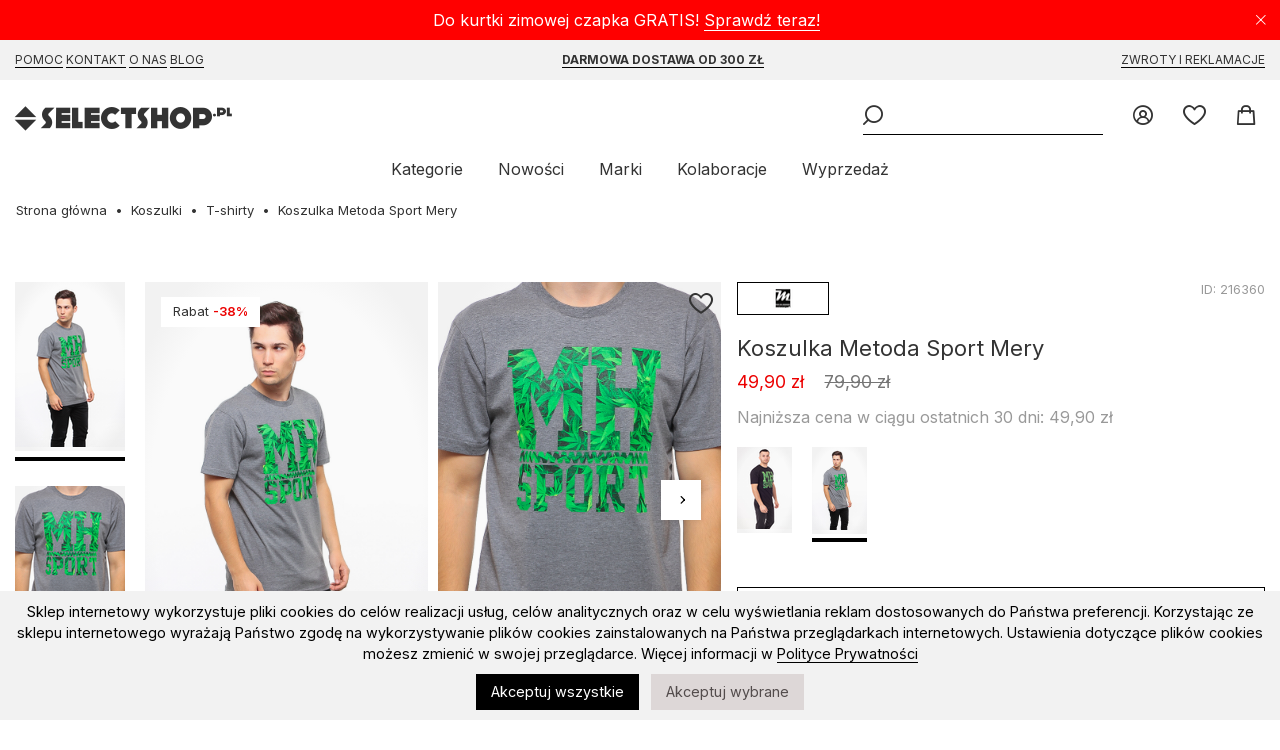

--- FILE ---
content_type: text/html; charset=UTF-8
request_url: https://selectshop.pl/koszulka-metoda-mery-greysp18
body_size: 10906
content:
<!DOCTYPE html><html lang="pl"><head><title>Koszulka T-shirt Metoda Mery Grey </title><base href="https://selectshop.pl/" /><meta http-equiv="Content-Type" content="text/html; charset=utf-8" /><meta content="index,follow" name="Robots" /><meta http-equiv="Pragma" content="no-cache" /><meta http-equiv="Cache-Control" content="no-cache" /> <meta content="pl" name="Language" /> <link rel="manifest" href="manifest.json" /> <link rel="apple-touch-icon" href="/modpub/_ss/_layout/favicon192.png" /><meta name="keywords" content="Koszulka Metoda Sport Mery selectshop.pl Metoda Sport" /><meta name="description" content="Duży wybór Koszulka Metoda Sport Mery in selectshop.pl. Najnowsze kolekcje Nike sb, Vans, Stussy, Carhartt. Mega wyprzedaże. Szybka wysyłka." /> <meta name="viewport" content="width=device-width,initial-scale=1,maximum-scale=5" /> <meta name="theme-color" content="#F2F2F2" /><link rel="canonical" href="https://selectshop.pl/koszulka-metoda-mery-greysp18" /> <meta property="og:title" content="Koszulka T-shirt Metoda Mery Grey" /> <meta property="og:image" content="https://selectshop.pl/modpub/_ss/product/small/092018/216360-36bdcb.jpg" /> <meta property="og:description" content="Duży wybór Koszulka Metoda Sport Mery in selectshop.pl. Najnowsze kolekcje Nike sb, Vans, Stussy, Carhartt. Mega wyprzedaże. Szybka wysyłka." /><link rel="search" type="application/opensearchdescription+xml" href="osdd.xml" /> <link rel="icon" href="/modpub/_ss/_layout/favicon.svg" type="image/svg+xml"> <!-- styles (css) --> <link rel="preload" href="/modpub/_ss/_layout/fonts/icomoon.ttf?26" as="font" crossorigin="anonymous" /> <link rel="preconnect" href="https://fonts.gstatic.com" crossorigin /> <link rel="preload" as="style" href="https://fonts.googleapis.com/css2?family=Inter:wght@400;600;700;900&display=swap" /> <link rel="stylesheet" href="https://fonts.googleapis.com/css2?family=Inter:wght@400;600;700;900&display=swap" media="print" onload="this.media='all'" /> <link rel="stylesheet" type="text/css" href="/modpub/_ss/_layout/cache/87c2fdd4e5f5dcf88f89f5035bcfbc83.css?1768751708" defer /> <!-- javascripts (js) --><script type="text/javascript" src="/modpub/_ss/_layout/cache/d3d5825fb94e3a1dc977964b68b88500.js?1768751708" async="async" charset="utf-8"></script> <!-- Google Tag Manager --><script type="text/javascript">/* <![CDATA[ */ (function(w,d,s,l,i){w[l]=w[l]||[];w[l].push({'gtm.start': new Date().getTime(),event:'gtm.js'});var f=d.getElementsByTagName(s)[0], j=d.createElement(s),dl=l!='dataLayer'?'&l='+l:'';j.async=true;j.src= 'https://www.googletagmanager.com/gtm.js?id='+i+dl;f.parentNode.insertBefore(j,f); })(window,document,'script','dataLayer','GTM-P2TPRQ6');
/* ]]> */</script> <!-- End Google Tag Manager --> <script type="text/javascript">/* <![CDATA[ */
(function() { var _qS = document.createElement('script'); _qS.type = 'text/javascript'; _qS.async = true; _qS.src = 'https://qjs.quartic.pl/qjs/e8a2d2ff4a3b47e2.js'; (document.getElementsByTagName('head')[0]||document.getElementsByTagName('body')[0]).appendChild(_qS);
})();
/* ]]> */</script> </head><body class="lang-pl" data-inactivity="2202f" x-data="body()" x-spread="body"> <!-- Google Tag Manager (noscript) --> <noscript><iframe src="https://www.googletagmanager.com/ns.html?id=GTM-P2TPRQ6" height="0" width="0" style="display:none;visibility:hidden"></iframe></noscript> <!-- End Google Tag Manager (noscript) --> <div class="bottom-bar bottom-notice" x-data="cookies()" x-spread="container" x-cloak> <p>Sklep internetowy wykorzystuje pliki cookies do celów realizacji usług, celów analitycznych oraz w celu wyświetlania reklam dostosowanych do Państwa preferencji. Korzystając ze sklepu internetowego wyrażają Państwo zgodę na wykorzystywanie plików cookies zainstalowanych na Państwa przeglądarkach internetowych. Ustawienia dotyczące plików cookies możesz zmienić w swojej przeglądarce. Więcej informacji w <a href="https://selectshop.pl/strona/polityka-prywatnosci"> Polityce Prywatności </a></p> <button id="btn-accept-all" x-on:click.stop="accept('all', $dispatch)" class="cookie-consent-button btn-success">Akceptuj wszystkie</button> <button id="btn-accept-some" x-on:click.stop="accept('some', $dispatch)" class="cookie-consent-button btn-outline">Akceptuj wybrane</button> <!-- <button id="btn-reject-all" x-on:click.stop="accept('none', $dispatch)" class="cookie-consent-button btn-grayscale">Odrzuć wszystkie</button> --> <div class="cookie-consent-options" x-show="options"> <label><input id="consent-necessary" x-model="settings.necessary" type="checkbox" value="Wymagane" disabled>Wymagane</label> <label><input id="consent-analytics" x-model="settings.analytics" type="checkbox" value="Analityka">Analityka</label> <label><input id="consent-preferences" x-model="settings.preferences" type="checkbox" value="Ustawienia">Ustawienia</label> <label><input id="consent-marketing" x-model="settings.marketing" type="checkbox" value="Marketing">Marketing</label> </div> </div> <header x-data="header()" x-spread="header" x-init="init($dispatch)"> <div class="top-bar top-notice" x-data="notification('n_f2952a3a7c52b46a1634f7a33516e2e8')" x-spread="container"> <a class="icon-close" x-spread="close"><span>Close</span></a> <p>Do kurtki zimowej czapka GRATIS! <a href="https://selectshop.pl/strona/czapka-gratis">Sprawdź teraz!</a></p> </div> <div class="top-bar top-links"> <div class="inner"> <p><a href="/strona/pomoc/jak-kupowac">Pomoc</a> <a href="/strona/kontakt">Kontakt</a> <a href="/strona/onas">O Nas</a> <a href="/strona/select-blog"> Blog</a></p><p><a href="/strona/pomoc/wysylka"><strong>Darmowa dostawa od 300 zł</strong></a></p><p><a href="/strona/pomoc/zwroty-reklamacje">Zwroty i reklamacje</a></p> </div> </div> <div class="inner"> <p class="header"><a title="skateshop internetowy" href="https://selectshop.pl/" class="icon-selectshop"><span>mega skateshop online</span></a></p> <ul class="header-menu"> <li class="header-link"><a href="/account" class="icon-login"> <span class="text">Zaloguj</span> </a></li> <li class="header-link" x-data="wishlist()"><a href="/wishlist" class="icon-fav"> <span class="text">Ulubione</span> <span class="qty" x-spread="qty" x-cloak></span> </a></li> <li class="header-link" x-data="cart($el)" x-spread="li"><a id="cart-top-button" href="/cart" class="icon-cart active" data-fk="51f4a9d774" data-wishlist="0," x-spread="button"> <span class="text">Koszyk</span> </a><div class="box" x-spread="container" x-cloak> <div class="container"> </div></div><!-- This page took 0.0010139942169189 seconds to process --></li> </ul> <div class="header-search" x-ref="search"> <button class="header-burger icon-burger" aria-label="Menu" x-spread="burger"><span>Menu</span></button> <form class="header-search-form" x-data="search()" x-init="init($dispatch)" action="/szukaj" method="post" autocomplete="off"> <fieldset> <p><input class="header-search-phrase" type="search" x-spread="phrase" name="keyword" title="Słowo kluczowe" placeholder="Słowo kluczowe"><button x-spread="button" class="icon-search header-search-go"><span>Wyszukaj</span></button> </fieldset> </form> </div> <nav> <ul> <li><a href="#" x-spread="categories">Kategorie</a></li> <li><a href="/products/new">Nowości</a></li> <li><a href="/marki">Marki</a></li> <li class="additional"><a href="/kolaboracje">Kolaboracje</a> <li><a href="/products/promoted">Wyprzedaż</a></li> </ul> </nav> </div> </header> <nav class="categories" x-data="categories()" x-spread="navigation" x-cloak> <a href="#" x-spread="close" class="icon-close"><span>Close</span></a><ul class="mobile-only"><li><a href="/products/new">Nowości</a></li><li><a href="/marki">Marki</a></li><li><a href="/kolaboracje">Kolaboracje</a><li><a href="/products/promoted">Wyprzedaż</a></li></ul><ul class="topmenu"><li class="category" x-data="menu('main')"><a class="category" href="/buty" x-spread="link">Buty</a><ul class="submenu" x-spread="submenu"> <li class="subcategory"><a class="subcategory" href="/wszystkie-buty">Wszystkie Buty</a></li> <li class="subcategory"><a class="subcategory" href="/buty-buty">Buty sportowe</a></li> <li class="subcategory"><a class="subcategory" href="/buty-buty-zima">Buty zimowe</a></li> <li class="subcategory"><a class="subcategory" href="/buty-japonki">Klapki/Japonki</a></li> <li class="subcategory"><a class="subcategory" href="/vans-old-skool">Vans Old Skool</a></li> <li class="subcategory"><a class="subcategory" href="/nike-blazer">Nike Blazer</a></li></ul></li> <li class="category" x-data="menu('main')"><a class="category" href="/koszulki-sm" x-spread="link">Koszulki</a><ul class="submenu" x-spread="submenu"> <li class="subcategory"><a class="subcategory" href="/koszulki-t-shirty">T-shirty</a></li> <li class="subcategory"><a class="subcategory" href="/tank-top">Tank Top</a></li></ul></li> <li class="category" x-data="menu('main')"><a class="category" href="/koszule" x-spread="link">Koszule</a></li> <li class="category" x-data="menu('main')"><a class="category" href="/longsleeve" x-spread="link">Longsleeve</a></li> <li class="category" x-data="menu('main')"><a class="category" href="/bluzy" x-spread="link">Bluzy</a><ul class="submenu" x-spread="submenu"> <li class="subcategory"><a class="subcategory" href="/wszystkie-bluzy">Wszystkie bluzy</a></li> <li class="subcategory"><a class="subcategory" href="/bluzy-bluzy-kaptur-zip">Bluzy rozpinane</a></li> <li class="subcategory"><a class="subcategory" href="/bluzy-bluzy-kaptur">Bluzy z kapturem</a></li> <li class="subcategory"><a class="subcategory" href="/bluzy-bluzy-bez-kaptura">Bluzy bez kaptura</a></li> <li class="subcategory"><a class="subcategory" href="/bluzy-polar">Bluzy polarowe</a></li></ul></li> <li class="category" x-data="menu('main')"><a class="category" href="/swetry" x-spread="link">Swetry</a></li> <li class="category" x-data="menu('main')"><a class="category" href="/kurtki" x-spread="link">Kurtki</a><ul class="submenu" x-spread="submenu"> <li class="subcategory"><a class="subcategory" href="/kurtki-kurtki-zima">Zimowe</a></li> <li class="subcategory"><a class="subcategory" href="/kurtki-kurtki-przejsciowki">Przejściówki</a></li> <li class="subcategory"><a class="subcategory" href="/tnf-nuptse">The North Face Nuptse</a></li> <li class="subcategory"><a class="subcategory" href="/the-north-face">The North Face</a></li></ul></li> <li class="category" x-data="menu('main')"><a class="category" href="/szorty" x-spread="link">Szorty</a><ul class="submenu" x-spread="submenu"> <li class="subcategory"><a class="subcategory" href="/wszystkie-szorty">Wszystkie Szorty</a></li> <li class="subcategory"><a class="subcategory" href="/jorts">Jorts</a></li> <li class="subcategory"><a class="subcategory" href="/szorty-materialowe">Szorty materiałowe</a></li> <li class="subcategory"><a class="subcategory" href="/szorty-jeans">Szorty Jeansowe</a></li> <li class="subcategory"><a class="subcategory" href="/szorty-boardshort">Boardshorty</a></li></ul></li> <li class="category" x-data="menu('main')"><a class="category" href="/spodnie" x-spread="link">Spodnie</a><ul class="submenu" x-spread="submenu"> <li class="subcategory"><a class="subcategory" href="/wszystkie-spodnie">Wszystkie Spodnie</a></li> <li class="subcategory"><a class="subcategory" href="/jogger">Joggery</a></li> <li class="subcategory"><a class="subcategory" href="/spodnie-jeans">Jeansy</a></li> <li class="subcategory"><a class="subcategory" href="/baggy">Spodnie Baggy</a></li> <li class="subcategory"><a class="subcategory" href="/spodnie-material">Spodnie materiałowe</a><ul class="subsubmenu"> <li class="subcategory"><a class="subcategory" href="/spodnie-material-sport">Spodnie dresowe</a></li> <li class="subcategory"><a class="subcategory" href="/spodnie-material-chino-bojowka">Spodnie Chino / Bojówki</a></li></ul></li> <li class="subcategory"><a class="subcategory" href="/spodnie-polar-big-boy">Spodnie Polar Big Boy</a></li></ul></li> <li class="category" x-data="menu('main')"><a class="category" href="/czapki" x-spread="link">Czapki</a><ul class="submenu" x-spread="submenu"> <li class="subcategory"><a class="subcategory" href="/czapki-czapki-zima">Czapki zimowe</a></li> <li class="subcategory"><a class="subcategory" href="/szaliki">Szaliki</a></li> <li class="subcategory"><a class="subcategory" href="/rekawiczki">Rękawiczki zimowe</a></li> <li class="subcategory"><a class="subcategory" href="/czapki-czapki-daszek">Czapki z daszkiem</a><ul class="subsubmenu"> <li class="subcategory"><a class="subcategory" href="/snapback">Snapback</a></li> <li class="subcategory"><a class="subcategory" href="/fullcap">Full cap</a></li> <li class="subcategory"><a class="subcategory" href="/trucker">Trucker</a></li> <li class="subcategory"><a class="subcategory" href="/5panel">5panel</a></li></ul></li> <li class="subcategory"><a class="subcategory" href="/czapki-inne">Bandany / Kominiarki</a></li> <li class="subcategory"><a class="subcategory" href="/kapelusze">Kapelusze</a></li></ul></li> <li class="category" x-data="menu('main')"><a class="category" href="/plecaki" x-spread="link">Plecaki / Torby</a><ul class="submenu" x-spread="submenu"> <li class="subcategory"><a class="subcategory" href="/plecaki-plecaki">Plecaki</a></li> <li class="subcategory"><a class="subcategory" href="/chest-rigi">Chest Rigi</a></li> <li class="subcategory"><a class="subcategory" href="/plecaki-nerki">Nerki</a></li> <li class="subcategory"><a class="subcategory" href="/plecaki-torby">Torby</a></li> <li class="subcategory"><a class="subcategory" href="/plecaki-vans">Plecaki Vans</a></li></ul></li> <li class="category" x-data="menu('main')"><a class="category" href="/akcesoria" x-spread="link">Akcesoria</a><ul class="submenu" x-spread="submenu"> <li class="subcategory"><a class="subcategory" href="/akcesoria-okulary">Okulary przeciwsłoneczne</a></li> <li class="subcategory"><a class="subcategory" href="/akcesoria-paski">Paski</a></li> <li class="subcategory"><a class="subcategory" href="/akcesoria-portfele">Portfele</a></li> <li class="subcategory"><a class="subcategory" href="/akcesoria-bielizna">Bielizna</a></li> <li class="subcategory"><a class="subcategory" href="/akcesoria-skarpety">Skarpety</a></li> <li class="subcategory"><a class="subcategory" href="/akcesoria-inne">Inne</a><ul class="subsubmenu"> <li class="subcategory"><a class="subcategory" href="/akcesoria-inne-przypinki">Przypinki</a></li> <li class="subcategory"><a class="subcategory" href="/bizuteria">Biżuteria</a></li></ul></li></ul></li> <li class="category" x-data="menu('main')"><a class="category yellow" href="/kolaboracje" x-spread="link">Kolaboracje</a><ul class="submenu" x-spread="submenu"> <li class="subcategory"><a class="subcategory" href="/element-x-star-wars">Element X Star Wars</a></li> <li class="subcategory"><a class="subcategory" href="/primitive-x-marvel">Primitive X Marvel</a></li> <li class="subcategory"><a class="subcategory" href="/thrasher-magazine-x-antihero">Thrasher Magazine X Antihero</a></li> <li class="subcategory"><a class="subcategory" href="/thrasher-x-toy-machine">Thrasher x Toy Machine</a></li> <li class="subcategory"><a class="subcategory" href="/new-era-x-squid-game">New Era x Squid Game</a></li></ul></li> <li class="category" x-data="menu('main')"><a class="category" href="/deskorolka" x-spread="link">Deskorolka</a><ul class="submenu" x-spread="submenu"> <li class="subcategory"><a class="subcategory" href="/deskorolka-blaty-decki">Blaty do deskorolki</a></li> <li class="subcategory"><a class="subcategory" href="/deskorolka-komplety">Kompletne deskorolki</a></li> <li class="subcategory"><a class="subcategory" href="/deskorolka-traki">Trucki do deskorolki</a></li> <li class="subcategory"><a class="subcategory" href="/deskorolka-kola">Kółka do deskorolki</a></li> <li class="subcategory"><a class="subcategory" href="/deskorolka-gumki">Gumki do trucków</a></li> <li class="subcategory"><a class="subcategory" href="/deskorolka-podkladki">Podkładki pod trucków</a></li> <li class="subcategory"><a class="subcategory" href="/lozyska">Łożyska do deskorolki</a></li> <li class="subcategory"><a class="subcategory" href="/deskorolka-montazowki">Montażówki do deskorolki</a></li> <li class="subcategory"><a class="subcategory" href="/deskorolka-kingpiny">Kingpiny do deskorolki</a></li> <li class="subcategory"><a class="subcategory" href="/papier">Grip tape</a></li> <li class="subcategory"><a class="subcategory" href="/deskorolka-akcesoria">Narzędzia/akcesoria</a></li></ul></li> <li class="category" x-data="menu('main')"><a class="category" href="/snowboard" x-spread="link">Snowboard</a><ul class="submenu" x-spread="submenu"> <li class="subcategory"><a class="subcategory" href="/snowboard-buty">Buty snowboardowe</a></li> <li class="subcategory"><a class="subcategory" href="/snowboard-spodnie-snowboard">Spodnie snowboardowe</a></li> <li class="subcategory"><a class="subcategory" href="/snowboard-gogle">Gogle snowboardowe</a></li> <li class="subcategory"><a class="subcategory" href="/snowboard-kaski">Kaski snowboardowe</a></li> <li class="subcategory"><a class="subcategory" href="/snowboard-odziez-termiczna">Odzież termiczna</a><ul class="subsubmenu"> <li class="subcategory"><a class="subcategory" href="/snowboard-odziez-termiczna-bluzy-termoaktywne">Bluzy snowboardowe</a></li> <li class="subcategory"><a class="subcategory" href="/snowboard-odziez-termiczna-longsleeve-thermo">Longsleeve termiczne</a></li> <li class="subcategory"><a class="subcategory" href="/snowboard-odziez-termiczna-spodnie-termoaktywne">Spodnie termoaktywne</a></li></ul></li> <li class="subcategory"><a class="subcategory" href="/snowboard-skarpety">Skarpety snowboardowe</a></li> <li class="subcategory"><a class="subcategory" href="/snowboard-inne">Narzędzia/akcesoria</a></li> <li class="subcategory"><a class="subcategory" href="/bandany-kominiarki">Bandany / Kominiarki / Kapelusze</a></li></ul></li> <li class="category" x-data="menu('main')"><a class="category" href="/karty-podarunkowe" x-spread="link">Karty Podarunkowe</a><ul class="submenu" x-spread="submenu"> <li class="subcategory"><a class="subcategory" href="/karty-podarunkowe-online">Online</a></li> <li class="subcategory"><a class="subcategory" href="/karty-podarunkowe-stacjonarne">Stacjonarne</a></li></ul></li> <li class="category" x-data="menu('main')"><a class="category" href="/czapka-gratis" x-spread="link">Czapka GRATIS</a></li></ul> </nav><!-- This page took 0.018279790878296 seconds to process --> <main class="std m-product"><ul class="breadcrumbs common" itemscope itemtype="https://schema.org/BreadcrumbList"><li><a href="/">Strona główna</a></li> <li itemprop="itemListElement" itemscope itemtype="https://schema.org/ListItem"><a href="/koszulki-sm" itemprop="item"><span itemprop="name">Koszulki</span></a><meta itemprop="position" content="1" /></li> <li itemprop="itemListElement" itemscope itemtype="https://schema.org/ListItem"><a href="/koszulki-t-shirty" itemprop="item"><span itemprop="name">T-shirty</span></a><meta itemprop="position" content="2" /></li> <li class="product">Koszulka Metoda Sport Mery</li></ul> <div class="messages-container" x-data="messages()" x-spread="container"> </div> <article class="product-view wide" itemscope itemtype="https://schema.org/Product" x-data="productView()"> <div class="product-gallery"> <div class="sticky" x-spread="sticky"> <div class="product-thumbnails" x-data="productThumbnails()" x-init="init()"> <div class="viewport" x-spread="viewport"> <ul x-spread="list"> <li class="image-thumb selected"><span><img width="110" height="165" loading="lazy" alt="Koszulka Metoda Sport Mery" src="https://selectshop.pl/cdn-cgi/image/width=110,quality=100,format=auto//modpub/product/092018/216360-36bdcb.jpg" srcset="https://selectshop.pl/cdn-cgi/image/width=110,quality=100,format=auto//modpub/product/092018/216360-36bdcb.jpg 110w, https://selectshop.pl/cdn-cgi/image/width=220,quality=100,format=auto//modpub/product/092018/216360-36bdcb.jpg 220w" sizes="110px" /></span> <li class="image-thumb "><span><img width="110" height="165" loading="lazy" alt="Koszulka Metoda Sport Mery" src="https://selectshop.pl/cdn-cgi/image/width=110,quality=100,format=auto//modpub/product/092018/216360-35e370.jpg" srcset="https://selectshop.pl/cdn-cgi/image/width=110,quality=100,format=auto//modpub/product/092018/216360-35e370.jpg 110w, https://selectshop.pl/cdn-cgi/image/width=220,quality=100,format=auto//modpub/product/092018/216360-35e370.jpg 220w" sizes="110px" /></span> <li class="image-thumb "><span><img width="110" height="165" loading="lazy" alt="Koszulka Metoda Sport Mery" src="https://selectshop.pl/cdn-cgi/image/width=110,quality=100,format=auto//modpub/product/092018/216360-ccfb72.jpg" srcset="https://selectshop.pl/cdn-cgi/image/width=110,quality=100,format=auto//modpub/product/092018/216360-ccfb72.jpg 110w, https://selectshop.pl/cdn-cgi/image/width=220,quality=100,format=auto//modpub/product/092018/216360-ccfb72.jpg 220w" sizes="110px" /></span> <li class="image-thumb "><span><img width="110" height="165" loading="lazy" alt="Koszulka Metoda Sport Mery" src="https://selectshop.pl/cdn-cgi/image/width=110,quality=100,format=auto//modpub/product/092023/216360-f7c53c.jpg" srcset="https://selectshop.pl/cdn-cgi/image/width=110,quality=100,format=auto//modpub/product/092023/216360-f7c53c.jpg 110w, https://selectshop.pl/cdn-cgi/image/width=220,quality=100,format=auto//modpub/product/092023/216360-f7c53c.jpg 220w" sizes="110px" /></span> </ul> </div> <button x-spread="prev" class="page prev" aria-label="Poprzednie" type="button"> <span aria-hidden="true">Poprzednie</span> </button> <button x-spread="next" class="page next" aria-label="Następne" type="button"> <span aria-hidden="true">Następne</span> </button> </div> <div class="product-images" x-spread="productImages"> <ul class="list-extras-list"> <li class="list-extras-holder">Rabat <span class="list-percent-holder">-38%</span></li> </ul> <a href="" class="wishlist icon-wishlist" x-spread="wishlist" data-product="216360"><span class="text">Add to wishlist</span></a> <div class="viewport" x-ref="viewport"> <ul class="images" x-ref="images"> <li class="image-medium selected"> <img width="710" height="1066" loading="lazy" alt="Koszulka Metoda Sport Mery" itemprop="image" src="https://selectshop.pl/cdn-cgi/image/width=320,quality=100,format=auto//modpub/product/092018/216360-36bdcb.jpg" srcset="https://selectshop.pl/cdn-cgi/image/width=320,quality=100,format=auto//modpub/product/092018/216360-36bdcb.jpg 320w, https://selectshop.pl/cdn-cgi/image/width=480,quality=100,format=auto//modpub/product/092018/216360-36bdcb.jpg 480w, https://selectshop.pl/cdn-cgi/image/width=640,quality=100,format=auto//modpub/product/092018/216360-36bdcb.jpg 640w, https://selectshop.pl/cdn-cgi/image/width=1280,quality=100,format=auto//modpub/product/092018/216360-36bdcb.jpg 1280w, https://selectshop.pl/cdn-cgi/image/width=2048,quality=100,format=auto//modpub/product/092018/216360-36bdcb.jpg 2048w" sizes="(max-width: 1024px) 100vw, 710px" /> </li> <li class="image-medium "> <img width="710" height="1066" loading="lazy" alt="Koszulka Metoda Sport Mery" x-data="productColourViewer($el)" x-spread="spread" src="https://selectshop.pl/cdn-cgi/image/width=320,quality=100,format=auto//modpub/product/092018/216360-35e370.jpg" srcset="https://selectshop.pl/cdn-cgi/image/width=320,quality=100,format=auto//modpub/product/092018/216360-35e370.jpg 320w, https://selectshop.pl/cdn-cgi/image/width=480,quality=100,format=auto//modpub/product/092018/216360-35e370.jpg 480w, https://selectshop.pl/cdn-cgi/image/width=640,quality=100,format=auto//modpub/product/092018/216360-35e370.jpg 640w, https://selectshop.pl/cdn-cgi/image/width=1280,quality=100,format=auto//modpub/product/092018/216360-35e370.jpg 1280w, https://selectshop.pl/cdn-cgi/image/width=2048,quality=100,format=auto//modpub/product/092018/216360-35e370.jpg 2048w" sizes="(max-width: 1024px) 100vw, 710px" /> </li> <li class="image-medium "> <img width="710" height="1066" loading="lazy" alt="Koszulka Metoda Sport Mery" src="https://selectshop.pl/cdn-cgi/image/width=320,quality=100,format=auto//modpub/product/092018/216360-ccfb72.jpg" srcset="https://selectshop.pl/cdn-cgi/image/width=320,quality=100,format=auto//modpub/product/092018/216360-ccfb72.jpg 320w, https://selectshop.pl/cdn-cgi/image/width=480,quality=100,format=auto//modpub/product/092018/216360-ccfb72.jpg 480w, https://selectshop.pl/cdn-cgi/image/width=640,quality=100,format=auto//modpub/product/092018/216360-ccfb72.jpg 640w, https://selectshop.pl/cdn-cgi/image/width=1280,quality=100,format=auto//modpub/product/092018/216360-ccfb72.jpg 1280w, https://selectshop.pl/cdn-cgi/image/width=2048,quality=100,format=auto//modpub/product/092018/216360-ccfb72.jpg 2048w" sizes="(max-width: 1024px) 100vw, 710px" /> </li> <li class="image-medium "> <img width="710" height="1064" loading="lazy" alt="Koszulka Metoda Sport Mery" src="https://selectshop.pl/cdn-cgi/image/width=320,quality=100,format=auto//modpub/product/092023/216360-f7c53c.jpg" srcset="https://selectshop.pl/cdn-cgi/image/width=320,quality=100,format=auto//modpub/product/092023/216360-f7c53c.jpg 320w, https://selectshop.pl/cdn-cgi/image/width=480,quality=100,format=auto//modpub/product/092023/216360-f7c53c.jpg 480w, https://selectshop.pl/cdn-cgi/image/width=640,quality=100,format=auto//modpub/product/092023/216360-f7c53c.jpg 640w, https://selectshop.pl/cdn-cgi/image/width=1280,quality=100,format=auto//modpub/product/092023/216360-f7c53c.jpg 1280w, https://selectshop.pl/cdn-cgi/image/width=2048,quality=100,format=auto//modpub/product/092023/216360-f7c53c.jpg 2048w" sizes="(max-width: 1024px) 100vw, 710px" /> </li> </ul> </div> <div class="dots"></div> <script type="text/template" id="dot-template"> <button class="dot" type="button"><span class="text"></span></button> </script> <button x-spread="prev" class="page prev" aria-label="Poprzednie" type="button"> <span aria-hidden="true">Poprzednie</span> </button> <button x-spread="next" class="page next" aria-label="Następne" type="button"> <span aria-hidden="true">Następne</span> </button> </div> </div> </div> <div class="product-info"> <div class="info" id="p216360"> <a itemprop="brand" itemtype="https://schema.org/Brand" itemscope class="brand" href="/brands/products/metodasport" itemprop="brand"> <meta itemprop="name" content="Metoda Sport" /> <img loading="lazy" alt="Metoda Sport" src="https://selectshop.pl/cdn-cgi/image/width=80,quality=100,format=auto/modpub/feature/052018/5-cfe.jpg" width="80" height="21" srcset="https://selectshop.pl/cdn-cgi/image/width=80,quality=100,format=auto/modpub/feature/052018/5-cfe.jpg 80w, https://selectshop.pl/cdn-cgi/image/width=160,quality=100,format=auto/modpub/feature/052018/5-cfe.jpg 160w" sizes="80px" /> </a> <span class="product-id"> ID: <span id="product-id" itemprop="identifier" content="mpn:216360">216360</span> </span> </div> <h1 itemprop="name">Koszulka Metoda Sport Mery</h1> <meta itemprop="category" content="Koszulki &gt; T-shirty" /> <div class="prices"> <span class="price promotion">49,90 zł</span> <span class="price old">79,90 zł</span> </div> <div class="price-lowest"> Najniższa cena w ciągu ostatnich 30 dni: 49,90 zł </div> <div class="colours"> <ul class="colours"> <li x-data="productColour({&quot;src&quot;:&quot;https:\/\/selectshop.pl\/cdn-cgi\/image\/width=320,quality=100,format=auto\/\/modpub\/product\/022021\/216520-f8d331.jpg&quot;,&quot;srcset&quot;:&quot;https:\/\/selectshop.pl\/cdn-cgi\/image\/width=320,quality=100,format=auto\/\/modpub\/product\/022021\/216520-f8d331.jpg 320w, https:\/\/selectshop.pl\/cdn-cgi\/image\/width=480,quality=100,format=auto\/\/modpub\/product\/022021\/216520-f8d331.jpg 480w, https:\/\/selectshop.pl\/cdn-cgi\/image\/width=640,quality=100,format=auto\/\/modpub\/product\/022021\/216520-f8d331.jpg 640w, https:\/\/selectshop.pl\/cdn-cgi\/image\/width=1280,quality=100,format=auto\/\/modpub\/product\/022021\/216520-f8d331.jpg 1280w, https:\/\/selectshop.pl\/cdn-cgi\/image\/width=2048,quality=100,format=auto\/\/modpub\/product\/022021\/216520-f8d331.jpg 2048w&quot;,&quot;sizes&quot;:&quot;(max-width: 1024px) 100vw, 710px&quot;})" x-spread="spread"><a href="/koszulka-metoda-sport-mery-blacksp18"><img width="55" height="82" alt="Koszulka Metoda Sport Mery" src="https://selectshop.pl/cdn-cgi/image/width=55,quality=100,format=auto//modpub/product/022021/216520-f8d331.jpg" srcset="https://selectshop.pl/cdn-cgi/image/width=55,quality=100,format=auto//modpub/product/022021/216520-f8d331.jpg 55w, https://selectshop.pl/cdn-cgi/image/width=110,quality=100,format=auto//modpub/product/022021/216520-f8d331.jpg 110w" sizes="55px" /></a></li> <li class="selected" x-data="productColour({&quot;src&quot;:&quot;https:\/\/selectshop.pl\/cdn-cgi\/image\/width=320,quality=100,format=auto\/\/modpub\/product\/092018\/216360-36bdcb.jpg&quot;,&quot;srcset&quot;:&quot;https:\/\/selectshop.pl\/cdn-cgi\/image\/width=320,quality=100,format=auto\/\/modpub\/product\/092018\/216360-36bdcb.jpg 320w, https:\/\/selectshop.pl\/cdn-cgi\/image\/width=480,quality=100,format=auto\/\/modpub\/product\/092018\/216360-36bdcb.jpg 480w, https:\/\/selectshop.pl\/cdn-cgi\/image\/width=640,quality=100,format=auto\/\/modpub\/product\/092018\/216360-36bdcb.jpg 640w, https:\/\/selectshop.pl\/cdn-cgi\/image\/width=1280,quality=100,format=auto\/\/modpub\/product\/092018\/216360-36bdcb.jpg 1280w, https:\/\/selectshop.pl\/cdn-cgi\/image\/width=2048,quality=100,format=auto\/\/modpub\/product\/092018\/216360-36bdcb.jpg 2048w&quot;,&quot;sizes&quot;:&quot;(max-width: 1024px) 100vw, 710px&quot;})" x-spread="spread"><a href="/koszulka-metoda-mery-greysp18"><img width="55" height="83" alt="Koszulka Metoda Sport Mery" src="https://selectshop.pl/cdn-cgi/image/width=55,quality=100,format=auto//modpub/product/092018/216360-36bdcb.jpg" srcset="https://selectshop.pl/cdn-cgi/image/width=55,quality=100,format=auto//modpub/product/092018/216360-36bdcb.jpg 55w, https://selectshop.pl/cdn-cgi/image/width=110,quality=100,format=auto//modpub/product/092018/216360-36bdcb.jpg 110w" sizes="55px" /></a></li> </ul> </div> <div class="product-actions" itemprop="offers" itemscope itemtype="https://schema.org/Offer"> <meta itemprop="price" content="49.9" /> <meta itemprop="priceCurrency" content="PLN" /> <link itemprop="availability" href="https://schema.org/InStock" /> <form method="post" x-spread="addForm" x-ref="form" action="/cart/add/216360" class="common-form"> <fieldset> <div x-data="sizesDropdown()" x-init="load($dispatch)"> <label for="slabel2"> Rozmiar </label> <select name="configure[2]" id="slabel2" class="configure-select" x-cloak x-show="false" data-feature="rozmiar"> <option value=""></option> <option value="16" data-value="M">M</option> <option value="notify_XS" data-notify="true">XS <span>Powiadom mnie</span></option> <option value="notify_S" data-notify="true">S <span>Powiadom mnie</span></option> <option value="notify_L" data-notify="true">L <span>Powiadom mnie</span></option> <option value="notify_XL" data-notify="true">XL <span>Powiadom mnie</span></option> <option value="notify_XXL" data-notify="true">XXL <span>Powiadom mnie</span></option> </select> <div class="dropdown-element dropdown-large" x-spread="element" tabindex="0"> <div class="current" x-spread="current" aria-labelledby="slabel2"> <span class="label" x-spread="label"></span> <template x-for="(option,index) in selected" :key="options[option].value"> <div class="selected"> <span x-text="options[option].text"></span> </div> </template> </div> <div class="options" x-spread="optionsList" x-cloak> <ol> <template x-for="(option,index) in options" :key="option" class="overflow-auto"> <li x-spread="position" tabindex="0"></li> </template> </ol> <button x-spread="filter">Zapisz</button> </div> </div> </div> </fieldset> <p> <button type="submit" class="buy quick-buy">do koszyka</button> </p> </form> <div class="availability"> <a x-spread="availability" class="selectable" x-cloak>Sprawdź dostępność w sklepach stacjonarnych</a> <p x-show="!selectedSize" x-cloak>Wybierz rozmiar aby sprawdzić dostępność w sklepie stacjonarnym</p> </div> </div> <div class="product-banners"> <div class="banner"> <a target="_blank" href="https://selectshop.pl/strona/czapka-gratis"> <img loading="lazy" alt="BANER NA KARCIE PRODUKTU - Sezon" src="https://selectshop.pl/cdn-cgi/image/width=328,quality=100,format=auto/modpub/banner/111-8e872151.jpg" width="328" height="46" srcset="https://selectshop.pl/cdn-cgi/image/width=328,quality=100,format=auto/modpub/banner/111-8e872151.jpg 328w, https://selectshop.pl/cdn-cgi/image/width=560,quality=100,format=auto/modpub/banner/111-8e872151.jpg 560w, https://selectshop.pl/cdn-cgi/image/width=656,quality=100,format=auto/modpub/banner/111-8e872151.jpg 656w, https://selectshop.pl/cdn-cgi/image/width=1120,quality=100,format=auto/modpub/banner/111-8e872151.jpg 1120w, https://selectshop.pl/cdn-cgi/image/width=1312,quality=100,format=auto/modpub/banner/111-8e872151.jpg 1312w" sizes="(max-width: 1720px) 90vw, 560px" /> <span><span><!-- text --></span></span> </a> </div> <div class="banner"> <a target="_blank" href="https://selectshop.pl/kurtki"> <img loading="lazy" alt="BANER NA KARCIE PRODUKTU - Aktualny Kod" src="https://selectshop.pl/cdn-cgi/image/width=328,quality=100,format=auto/modpub/banner/106-eff53f8a.jpg" width="328" height="46" srcset="https://selectshop.pl/cdn-cgi/image/width=328,quality=100,format=auto/modpub/banner/106-eff53f8a.jpg 328w, https://selectshop.pl/cdn-cgi/image/width=560,quality=100,format=auto/modpub/banner/106-eff53f8a.jpg 560w, https://selectshop.pl/cdn-cgi/image/width=656,quality=100,format=auto/modpub/banner/106-eff53f8a.jpg 656w, https://selectshop.pl/cdn-cgi/image/width=1120,quality=100,format=auto/modpub/banner/106-eff53f8a.jpg 1120w, https://selectshop.pl/cdn-cgi/image/width=1312,quality=100,format=auto/modpub/banner/106-eff53f8a.jpg 1312w" sizes="(max-width: 1720px) 90vw, 560px" /> <span><span><!-- text --></span></span> </a> </div> </div> <div class="sections"> <div class="section-item" x-data="sections('product', true)" x-init="responsive($dispatch)"> <h2 x-spread="header">Szczegóły</h2> <div class="section-details" x-spread="content" itemprop="description"> <ul>&#13;<li>Materiał: 100% bawełna,</li>&#13;<li>Prosty, wygodny krój,</li>&#13;<li>Na przodzie nadruk,</li>&#13;<li>Kolor: Grey</li>&#13;<li>Wysoka jakość wykonania,</li>&#13;<li>Model ma 175 cm wzrostu i ma na sobie rozmiar M,</li>&#13;<li>Najnowsza kolekcja!!</li>&#13;</ul> </div> </div> <div class="section-item" x-data="sections('product')" x-init="responsive($dispatch)"> <h2 x-spread="header">Tabela rozmiarów</h2> <div class="section-details" x-spread="content"> <p class="header">MEN</p> <div class="table"> <table> <tbody> <tr> <th>Rozmiar</th><th>Wzrost [cm]</th><th>Obw. w pasie [cm]</th><th>Obw. klatki piersiowej [cm]</th></tr> <tr> <th>S</th><td>164-169</td><td>82-85</td><td>92-95</td></tr> <tr> <th>M</th><td>170-175</td><td>86-89</td><td>96-99</td></tr> <tr> <th>L</th><td>176-181</td><td>90-93</td><td>100-103</td></tr> <tr> <th>XL</th><td>182-187</td><td>94-97</td><td>104-107</td></tr> <tr> <th>XXL</th><td>188-192</td><td>98-102</td><td>108-110</td></tr> </tbody> </table> </div> </div> </div> <div class="section-item" x-data="sections('product')" x-init="responsive($dispatch)"> <h2 x-spread="header">Wymiana i Zwrot</h2> <div class="section-details section-returns" x-spread="content"> <p>Każdy produkt kupiony w selectshop.pl, możesz zwrócić lub wymienić, bez podawania przyczyny do 14 dni od momentu otrzymania przesyłki.</p><ol> <li> <a href="" class="icon-pp-returns"></a> <p>Wygodne zwroty<br /> <a href="/strona/wygodne-zwroty">Czytaj więcej</a></p> </li> <li> <span class="icon-pp-form"></span> <p>Pobierz formularz zwrotu/wymiany<br /> <a href="https://selectshop.pl/modpub/files/Zwroty-wymiany/Wymiana%20i%20zwrot%20towaru%20Selectshop_1.pdf">Pobierz</a></p> </li> </ol> </div> </div> <div class="section-item" x-data="sections('product')" x-init="responsive($dispatch)"> <h2 x-spread="header">Dane produktu</h2> <div class="section-details section-md" x-spread="content"> <dl> <dt>Numer artykułu</dt> <dd>216360</dd></dl><div class="table"> <table> <tr> <th>Wariant</th> <th>EAN</th> </tr> <tr> <td>M</td> <td>1478529869610</td> </tr> </table></div><!-- brand: product-data-metodasport --><!-- This page took 0.003788948059082 seconds to process --> </div> </div> </div> </div> </article> <!-- recommended --> <div class="products-wrapper" x-data="recommend('2209m','216360', )" x-spread="products" x-init="init"> <h2>Inni klienci sprawdzili również</h2> <a href="/" class="more">Czytaj więcej</a> <div class="products-container"> <template x-if="data.products"> <div class="viewport" x-ref="viewport"> <ul class="products" id="products-list" x-ref="products"> <template x-for="(item, index) in data.products" :key="index"> <li x-bind:data-json="JSON.stringify(item)"> <div class="product" x-data="product(JSON.parse($el.parentElement.dataset.json))" x-spread="product" x-init="init"> <a class="wishlist icon-wishlist" x-cloak x-bind:data-product="item.product_id" x-spread="wishlist"><span>Dodaj do ulubionych</span></a> <a x-bind:href="item.link" class="image" x-html="item.image"></a> <div class="details" x-spread="details"> <h2 x-bind:id="'p' + item.product_id"><a x-bind:href="item.link" x-text="item.title"></a></h2> <span class="price" x-html="item.price"></span> <div class="product-sizes" x-text="item.sizes" x-show="item.sizes"></div> <template x-if="item.cross_selling"> <div class="product-colors"> <ol x-ref="colors" x-spread="colorsContainer"> <template x-for="(color2, index2) in item.cross_selling" :key="index2"> <li x-spread="color" x-bind:data-product="color2.product_id" x-bind:data-src="color2.large.src" x-bind:data-srcset="color2.large.srcset"> <a x-bind:href="color2.link" x-html="color2.small"></a> </li> </template> </ol> <a class="more-colors left" x-spread="colorLeft"></a> <a class="more-colors right" x-spread="colorsRight"></a> </div> </template> </div> </div> </li> </template> </ul> </div> </template> <button x-spread="prev" class="page prev" aria-label="Poprzednie" type="button"> <span aria-hidden="true">Poprzednie</span> </button> <button x-spread="next" class="page next" aria-label="Następne" type="button"> <span aria-hidden="true">Następne</span> </button> </div> </div><div class="products-wrapper" x-data="recommend('220an','216360', )" x-spread="products" x-init="init"> <h2>Inni klienci kupili również</h2> <a href="/" class="more">Czytaj więcej</a> <div class="products-container"> <template x-if="data.products"> <div class="viewport" x-ref="viewport"> <ul class="products" id="products-list" x-ref="products"> <template x-for="(item, index) in data.products" :key="index"> <li x-bind:data-json="JSON.stringify(item)"> <div class="product" x-data="product(JSON.parse($el.parentElement.dataset.json))" x-spread="product" x-init="init"> <a class="wishlist icon-wishlist" x-cloak x-bind:data-product="item.product_id" x-spread="wishlist"><span>Dodaj do ulubionych</span></a> <a x-bind:href="item.link" class="image" x-html="item.image"></a> <div class="details" x-spread="details"> <h2 x-bind:id="'p' + item.product_id"><a x-bind:href="item.link" x-text="item.title"></a></h2> <span class="price" x-html="item.price"></span> <div class="product-sizes" x-text="item.sizes" x-show="item.sizes"></div> <template x-if="item.cross_selling"> <div class="product-colors"> <ol x-ref="colors" x-spread="colorsContainer"> <template x-for="(color2, index2) in item.cross_selling" :key="index2"> <li x-spread="color" x-bind:data-product="color2.product_id" x-bind:data-src="color2.large.src" x-bind:data-srcset="color2.large.srcset"> <a x-bind:href="color2.link" x-html="color2.small"></a> </li> </template> </ol> <a class="more-colors left" x-spread="colorLeft"></a> <a class="more-colors right" x-spread="colorsRight"></a> </div> </template> </div> </div> </li> </template> </ul> </div> </template> <button x-spread="prev" class="page prev" aria-label="Poprzednie" type="button"> <span aria-hidden="true">Poprzednie</span> </button> <button x-spread="next" class="page next" aria-label="Następne" type="button"> <span aria-hidden="true">Następne</span> </button> </div> </div> <!-- fbq --> <script type="text/javascript"> setTimeout(function(){ if(typeof(fbq) != 'undefined') { fbq('track', 'ViewContent', {"content_name":"Koszulka Metoda Sport Mery","content_category":"Koszulki > T-shirty","content_ids":["TS-MET-METODA4..\/*\/GREY."],"content_type":"product","value":49.9,"currency":"PLN"}); } }, 2000); </script> </main> <footer> <form action="/newsletter" method="post" class="newsletter"> <div class="col info"> <p class="header">Ej Ty!</p> <p class="description">Wpisuj maila i zgarniaj info o najnowszych dropach i promkach!</p> </div> <ol class="col"> <li>Nowości</li> <li>Zniżki %</li> <li>Wyprzedaże %</li> </ol> <fieldset class="col"> <p><label for="hnl_email">Email:</label><input type="text" name="email" id="hnl_email" title="Email" placeholder="Email" /> <button type="submit"> Zapisz </button> </p> </fieldset> </form> <div class="footer"> <div class="col menu"> <ul> <li><a href="strona/pomoc/jak-kupowac">Jak kupować?</a></li> <li><a href="strona/pomoc/wysylka">Wysyłka</a></li> <li><a href="strona/pomoc/zwroty-reklamacje">Zwroty i reklamacje</a></li> <li><a href="strona/pomoc/platnosci">Płatności</a></li> <li><a href="strona/pomoc/faq">FAQ</a></li> </ul> </div> <div class="col menu"> <ul> <li><a href="strona/regulamin">Regulamin</a></li> <li><a href="strona/polityka-prywatnosci">Polityka Prywatności</a></li> <li><a href="strona/program-lojalnosciowy">Program Lojalnościowy</a></li> <li><a href="strona/selectshop-gift-card">Karta Podarunkowa </a></li> <li><a href="strona/polityka-cookies">Polityka cookies</a></li> <li><a href="https://selectshop.pl/strona/deklaracja-dostepnosci">Deklaracja dostępności</a></li> </ul> </div> <div class="col address"> <p> Pon. – Pt. w godz. 8:00 – 16:00<br/> INFOLINIA: <a href="tel:530597955">Tel. 530 597 955</a><br/> <a href="/cdn-cgi/l/email-protection#274e4941486754424b424453544f485709574b"><span class="__cf_email__" data-cfemail="cfa6a1a9a08fbcaaa3aaacbbbca7a0bfe1bfa3">[email&#160;protected]</span></a> </p> <address> <p> selectshop.pl<br/> ul. Boya-Żeleńskiego 11,<br/> 35-105 Rzeszów </p> </address> </div> <div class="col credits"> <ul class="services"> <li><img width="57" height="27" loading="lazy" src="modpub/_ss/_layout/imgs/services-blik.png" srcset="modpub/_ss/_layout/imgs/services-blik.png, modpub/_ss/_layout/imgs/services-blik@2x.png 2x" alt="blik" /></li> <li><img width="57" height="34" loading="lazy" src="modpub/_ss/_layout/imgs/services-payu.png" srcset="modpub/_ss/_layout/imgs/services-payu.png, modpub/_ss/_layout/imgs/services-payu@2x.png 2x" alt="payu" /></li> <li class="stretch"><img width="57" height="13" loading="lazy" src="modpub/_ss/_layout/imgs/services-paynow.png" srcset="modpub/_ss/_layout/imgs/services-paynow.png, modpub/_ss/_layout/imgs/services-paynow@2x.png 2x" alt="paynow" /></li> <li><img width="50" height="24" loading="lazy" src="modpub/_ss/_layout/imgs/services-quarticon.png" srcset="modpub/_ss/_layout/imgs/services-quarticon.png, modpub/_ss/_layout/imgs/services-quarticon@2x.png 2x" alt="quarticon" /></li> <li class="neki"><a href="https://neki.pl" target="_blank" rel="noreferrer"><img loading="lazy" src="modpub/_ss/_layout/imgs/neki.png" srcset="modpub/_ss/_layout/imgs/neki.png, modpub/_ss/_layout/imgs/neki@2x.png 2x" alt="neki" /></a></li> </ul> <ul class="social"> <li class="facebook"><a rel="noreferrer" href="https://www.facebook.com/SelectshopPL" target="_blank">facebook</a></li> <li class="youtube"><a rel="noreferrer" href="https://www.youtube.com/channel/UCZ1wZgdTb0-nsQivHoDzygg" target="_blank">youtube</a></li> <li class="instagram"><a rel="noreferrer" href="https://instagram.com/selectshoppl/" target="_blank">instagram</a></li> </ul> </div> </div> </footer><script data-cfasync="false" src="/cdn-cgi/scripts/5c5dd728/cloudflare-static/email-decode.min.js"></script><script type="text/javascript">//<![CDATA[
var popups = {"popups":[{"id":182,"url":null,"src":["modpub\/banner\/182-0fee2983.jpg"],"link":null,"template":"newsletter2","delay":3}],"templates":{"newsletter2":"<form action=\"\/newsletter\" method=\"post\" x-data=\"form()\" x-init=\"init\" class=\"common-form\"><fieldset><p class=\"field-box required\"><label for=\"popup_email\">email<\/label><input type=\"text\" name=\"email\" class=\"text\" id=\"popup_email\" \/><\/p><p class=\"submit\"><button type=\"submit\" class=\"field-button stretch save\">wy\u015blij<\/button><\/p><\/fieldset><\/form>"}};
//]]></script><!-- This page took 0.0016741752624512 seconds to process --> <!-- Google tag (gtag.js) --><script> window.dataLayer = window.dataLayer || []; function gtag(){dataLayer.push(arguments);} gtag('js', new Date()); if(localStorage.getItem('consentModeV4') === null) { gtag('consent', 'default', { 'ad_storage': 'denied', 'analytics_storage': 'denied', 'personalization_storage': 'denied', 'functionality_storage': 'denied', 'security_storage': 'denied', 'ad_personalization': 'denied', 'ad_user_data': 'denied' }); } else { gtag('consent', 'default', JSON.parse(localStorage.getItem('consentModeV4'))); }</script><script async="async" src="https://www.googletagmanager.com/gtag/js?id=G-HLZJCL0CJ8"></script><script> gtag('config', 'G-HLZJCL0CJ8'); gtag('config', 'AW-1053709783');</script><script type="text/javascript">/* <![CDATA[ */
gtag('event', 'page_view', { 'send_to': 'AW-1053709783', ecomm_prodid: "TS-MET-METODA4..\/*\/GREY.", ecomm_pagetype: 'product', ecomm_totalvalue: '49.9'});
/* ]]> */</script><script>!function(f,b,e,v,n,t,s){if(f.fbq)return;n=f.fbq=function(){n.callMethod?
n.callMethod.apply(n,arguments):n.queue.push(arguments)};if(!f._fbq)f._fbq=n;
n.push=n;n.loaded=!0;n.version='2.0';n.queue=[];t=b.createElement(e);t.async=!0;
t.src=v;s=b.getElementsByTagName(e)[0];s.parentNode.insertBefore(t,s)}(window,
document,'script','https://connect.facebook.net/en_US/fbevents.js');
fbq('init', '1932431837005850');
fbq('init', '750599578446089');
fbq('track', "PageView");</script><noscript><img height="1" width="1" style="display:none" src="https://www.facebook.com/tr?id=1932431837005850&amp;ev=PageView&amp;noscript=1" /></noscript><noscript><img height="1" width="1" style="display:none" src="https://www.facebook.com/tr?id=750599578446089&amp;ev=PageView&amp;noscript=1" /></noscript><div class="fb-customerchat" page_id="119689041386834" ref="facebookchat" minimized="true"></div><script>/* <![CDATA[ */
const startConditionalTikTok = function (consent) { if (consent.analytics_storage === 'granted') { !function(w,d,t){ w.TiktokAnalyticsObject=t;var ttq=w[t]=w[t]||[];ttq.methods=["page","track","identify","instances","debug","on","off","once","ready","alias","group","enableCookie","disableCookie"],ttq.setAndDefer=function(t,e){t[e]=function(){t.push([e].concat(Array.prototype.slice.call(arguments,0)))}};for(var i=0;i<ttq.methods.length;i++)ttq.setAndDefer(ttq,ttq.methods[i]);ttq.instance=function(t){for(var e=ttq._i[t]||[],n=0;n<ttq.methods.length;n++)ttq.setAndDefer(e,ttq.methods[n]);return e},ttq.load=function(e,n){var i="https://analytics.tiktok.com/i18n/pixel/events.js";ttq._i=ttq._i||{},ttq._i[e]=[],ttq._i[e]._u=i,ttq._t=ttq._t||{},ttq._t[e]=+new Date,ttq._o=ttq._o||{},ttq._o[e]=n||{};var o=document.createElement("script");o.type="text/javascript",o.async=!0,o.src=i+"?sdkid="+e+"&lib="+t;var a=document.getElementsByTagName("script")[0];a.parentNode.insertBefore(o,a)}; ttq.load('CCOMR6JC77UB1O51K030'); ttq.page(); }(window, document, 'ttq'); }
};
if(localStorage.getItem('consentModeV4') !== null) { let consent = JSON.parse(localStorage.getItem('consentModeV4')); startConditionalTikTok(consent);
}
window.addEventListener('consent', function(e){ startConditionalTikTok(e.detail);
});
if (typeof(ttq) !== 'undefined') { ttq.track('ViewContent', { content_id: "TS-MET-METODA4..\/*\/GREY.", content_type: 'product', quantity: 1, value: 49.9, currency: 'PLN' });
}
/* ]]> */</script><!-- This page took 0.00054097175598145 seconds to process --> <div class="modal" x-data="modal()" x-spread="modal" x-init="init" x-cloak> <a class="icon-close" x-spread="close"><span>Close</span></a> <div class="container" x-spread="container"></div> </div> <div class="preloader" x-data="preloader()" x-spread="preloader" x-cloak> <div class="preloader__inner"> <div class="preloader__content"><span class="spinner"></span></div> </div> </div> <div class="overlay" x-data="overlay()" x-spread="overlay" x-cloak></div> <button class="scroll-top" x-data="scrollTop()" alt="Scroll Back To Top" x-spread="scrollTop" x-cloak></button></body></html><!-- This page took 0.055386066436768 seconds to process -->